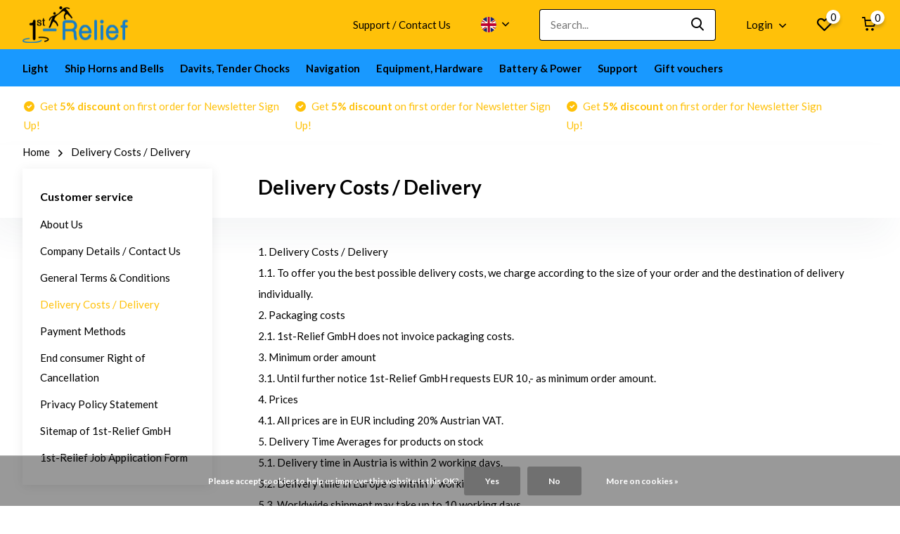

--- FILE ---
content_type: text/html;charset=utf-8
request_url: https://www.1st-relief.com/en/service/shipping-returns/
body_size: 14810
content:
<!doctype html>
<html lang="en" class=" enable-overflow">
	<head>
            <meta charset="utf-8"/>
<!-- [START] 'blocks/head.rain' -->
<!--

  (c) 2008-2026 Lightspeed Netherlands B.V.
  http://www.lightspeedhq.com
  Generated: 23-01-2026 @ 06:14:24

-->
<link rel="canonical" href="https://www.1st-relief.com/en/service/shipping-returns/"/>
<link rel="alternate" href="https://www.1st-relief.com/en/index.rss" type="application/rss+xml" title="New products"/>
<link href="https://cdn.webshopapp.com/assets/cookielaw.css?2025-02-20" rel="stylesheet" type="text/css"/>
<meta name="robots" content="noodp,noydir"/>
<meta name="google-site-verification" content="P4losQIaaAiiop0Z8fV3x43dJb8KstPUIsAkcLpF8BM"/>
<meta property="og:url" content="https://www.1st-relief.com/en/service/shipping-returns/?source=facebook"/>
<meta property="og:site_name" content="1st-Relief"/>
<meta property="og:title" content="Delivery Costs / Delivery of 1st-Relief GmbH"/>
<meta property="og:description" content="1st-Relief GmbH  Delivery Costs, Delivery, Packaging costs, Minimum order amount, Prices, Delivery Time Averages, Miscellaneous"/>
<script>
(function(w,d,s,l,i){w[l]=w[l]||[];w[l].push({'gtm.start':
new Date().getTime(),event:'gtm.js'});var f=d.getElementsByTagName(s)[0],
j=d.createElement(s),dl=l!='dataLayer'?'&l='+l:'';j.async=true;j.src=
'https://www.googletagmanager.com/gtm.js?id='+i+dl;f.parentNode.insertBefore(j,f);
})(window,document,'script','dataLayer','GTM-T5T35CM');
</script>
<!--[if lt IE 9]>
<script src="https://cdn.webshopapp.com/assets/html5shiv.js?2025-02-20"></script>
<![endif]-->
<!-- [END] 'blocks/head.rain' -->
		<meta http-equiv="x-ua-compatible" content="ie=edge">
		<title>Delivery Costs / Delivery of 1st-Relief GmbH - 1st-Relief</title>
		<meta name="description" content="1st-Relief GmbH  Delivery Costs, Delivery, Packaging costs, Minimum order amount, Prices, Delivery Time Averages, Miscellaneous">
		<meta name="keywords" content="1st-Relief GmbH  Delivery Costs, Delivery, Packaging costs, Minimum order amount, Prices, Delivery Time Averages, Miscellaneous">
		<meta name="theme-color" content="#ffffff">
		<meta name="MobileOptimized" content="320">
		<meta name="HandheldFriendly" content="true">
		<meta name="viewport" content="width=device-width, initial-scale=1, initial-scale=1, minimum-scale=1, maximum-scale=1, user-scalable=no">
		<meta name="author" content="https://www.dmws.nl/">
		
		<link rel="preconnect" href="https://fonts.googleapis.com">
		<link rel="dns-prefetch" href="https://fonts.googleapis.com">
				<link rel="preconnect" href="//cdn.webshopapp.com/">
		<link rel="dns-prefetch" href="//cdn.webshopapp.com/">
    
    		<link rel="preload" href="https://fonts.googleapis.com/css?family=Lato:300,400,500,600,700,800,900%7CLato:300,400,500,600,700,800,900&display=swap" as="style">
    <link rel="preload" href="https://cdn.webshopapp.com/shops/76448/themes/178244/assets/owl-carousel-min.css?20251107082237" as="style">
    <link rel="preload" href="https://cdn.webshopapp.com/shops/76448/themes/178244/assets/fancybox.css?20251107082237" as="style">
    <link rel="preload" href="https://cdn.webshopapp.com/shops/76448/themes/178244/assets/icomoon.css?20251107082237" as="style">
    <link rel="preload" href="https://cdn.webshopapp.com/shops/76448/themes/178244/assets/compete.css?20251107082237" as="style">
    <link rel="preload" href="https://cdn.webshopapp.com/shops/76448/themes/178244/assets/custom.css?20251107082237" as="style">
    
    <link rel="preload" href="https://cdn.webshopapp.com/shops/76448/themes/178244/assets/jquery-3-4-1-min.js?20251107082237" as="script">
    <link rel="preload" href="https://cdn.webshopapp.com/shops/76448/themes/178244/assets/jquery-ui.js?20251107082237" as="script">
    <link rel="preload" href="https://cdn.webshopapp.com/shops/76448/themes/178244/assets/js-cookie-min.js?20251107082237" as="script">
    <link rel="preload" href="https://cdn.webshopapp.com/shops/76448/themes/178244/assets/owl-carousel-min.js?20251107082237" as="script">
    <link rel="preload" href="https://cdn.webshopapp.com/shops/76448/themes/178244/assets/fancybox.js?20251107082237" as="script">
    <link rel="preload" href="https://cdn.webshopapp.com/shops/76448/themes/178244/assets/lazyload.js?20251107082237" as="script">
    <link rel="preload" href="https://cdn.webshopapp.com/assets/gui.js?2025-02-20" as="script">
    <link rel="preload" href="https://cdn.webshopapp.com/shops/76448/themes/178244/assets/script.js?20251107082237" as="script">
    <link rel="preload" href="https://cdn.webshopapp.com/shops/76448/themes/178244/assets/custom.js?20251107082237" as="script">
        
    <link href="https://fonts.googleapis.com/css?family=Lato:300,400,500,600,700,800,900%7CLato:300,400,500,600,700,800,900&display=swap" rel="stylesheet" type="text/css">
    <link rel="stylesheet" href="https://cdn.webshopapp.com/shops/76448/themes/178244/assets/owl-carousel-min.css?20251107082237" type="text/css">
    <link rel="stylesheet" href="https://cdn.webshopapp.com/shops/76448/themes/178244/assets/fancybox.css?20251107082237" type="text/css">
    <link rel="stylesheet" href="https://cdn.webshopapp.com/shops/76448/themes/178244/assets/icomoon.css?20251107082237" type="text/css">
    <link rel="stylesheet" href="https://cdn.webshopapp.com/shops/76448/themes/178244/assets/compete.css?20251107082237" type="text/css">
    <link rel="stylesheet" href="https://cdn.webshopapp.com/shops/76448/themes/178244/assets/custom.css?20251107082237" type="text/css">
    
    <script src="https://cdn.webshopapp.com/shops/76448/themes/178244/assets/jquery-3-4-1-min.js?20251107082237"></script>

		<link rel="icon" type="image/x-icon" href="https://cdn.webshopapp.com/shops/76448/themes/178244/v/2545790/assets/favicon.ico?20250821073808">
		<link rel="apple-touch-icon" href="https://cdn.webshopapp.com/shops/76448/themes/178244/v/2545790/assets/favicon.ico?20250821073808">
    
    <meta name="msapplication-config" content="https://cdn.webshopapp.com/shops/76448/themes/178244/assets/browserconfig.xml?20251107082237">
<meta property="og:title" content="Delivery Costs / Delivery of 1st-Relief GmbH">
<meta property="og:type" content="website"> 
<meta property="og:site_name" content="1st-Relief">
<meta property="og:url" content="https://www.1st-relief.com/">
<meta property="og:image" content="https://cdn.webshopapp.com/shops/76448/themes/178244/v/2751095/assets/big-block-bg.jpg?20251107082237">
<meta name="twitter:title" content="Delivery Costs / Delivery of 1st-Relief GmbH">
<meta name="twitter:description" content="1st-Relief GmbH  Delivery Costs, Delivery, Packaging costs, Minimum order amount, Prices, Delivery Time Averages, Miscellaneous">
<meta name="twitter:site" content="1st-Relief">
<meta name="twitter:card" content="https://cdn.webshopapp.com/shops/76448/themes/178244/v/487916/assets/logo.png?20211112112410">
<meta name="twitter:image" content="https://cdn.webshopapp.com/shops/76448/themes/178244/v/2751095/assets/big-block-bg.jpg?20251107082237">
<script type="application/ld+json">
  [
        {
      "@context": "http://schema.org/",
      "@type": "Organization",
      "url": "https://www.1st-relief.com/",
      "name": "1st-Relief",
      "legalName": "1st-Relief",
      "description": "1st-Relief GmbH  Delivery Costs, Delivery, Packaging costs, Minimum order amount, Prices, Delivery Time Averages, Miscellaneous",
      "logo": "https://cdn.webshopapp.com/shops/76448/themes/178244/v/487916/assets/logo.png?20211112112410",
      "image": "https://cdn.webshopapp.com/shops/76448/themes/178244/v/2751095/assets/big-block-bg.jpg?20251107082237",
      "contactPoint": {
        "@type": "ContactPoint",
        "contactType": "Customer service",
        "telephone": "+43 316 375 573 20"
      },
      "address": {
        "@type": "PostalAddress",
        "streetAddress": "Schulgasse 5",
        "addressLocality": "Austria",
        "postalCode": "8010 Graz",
        "addressCountry": "EN"
      }
      ,
      "aggregateRating": {
          "@type": "AggregateRating",
                    "worstRating": "1",
                              "url":""
      }
         
    },
    { 
      "@context": "http://schema.org", 
      "@type": "WebSite", 
      "url": "https://www.1st-relief.com/", 
      "name": "1st-Relief",
      "description": "1st-Relief GmbH  Delivery Costs, Delivery, Packaging costs, Minimum order amount, Prices, Delivery Time Averages, Miscellaneous",
      "author": [
        {
          "@type": "Organization",
          "url": "https://www.dmws.nl/",
          "name": "DMWS B.V.",
          "address": {
            "@type": "PostalAddress",
            "streetAddress": "Klokgebouw 195 (Strijp-S)",
            "addressLocality": "Eindhoven",
            "addressRegion": "NB",
            "postalCode": "5617 AB",
            "addressCountry": "NL"
          }
        }
      ]
    }
  ]
</script>    
	</head>
	<body>
    <ul class="hidden-data hidden"><li>76448</li><li>178244</li><li>ja</li><li>en</li><li>live</li><li>office//1st-relief/com</li><li>https://www.1st-relief.com/en/</li></ul><header id="top" class="hide-on-scroll"><div class="top-wrap fixed default"><section class="main pos-r"><div class="container pos-r"><div class="d-flex align-center justify-between"><div class="d-flex align-center"><div id="mobile-menu-btn" class="d-none show-1000"><div class="hamburger"><span></span><span></span><span></span><span></span></div></div><a href="https://www.1st-relief.com/en/account/login/" class="hidden show-575-flex"><i class="icon-login"></i></a><div id="logo" class="d-flex align-center"><a href="https://www.1st-relief.com/en/" accesskey="h"><img class="hide-1000 desktop-logo" src="https://cdn.webshopapp.com/shops/76448/themes/178244/v/487916/assets/logo.png?20211112112410" alt="1st-Relief" height="70" width="150" /><img class="d-none show-1000 mobile-logo" src="https://cdn.webshopapp.com/shops/76448/themes/178244/v/487916/assets/logo-mobile.png?20211112112410" alt="1st-Relief" height="70" width="150" /></a></div></div><div class="d-flex align-center justify-end top-nav"><a href="https://www.1st-relief.com/en/service/about/" class="hide-1000">Support / Contact Us</a><div class="lang with-drop list hide-768"><div class="current"><img class="lazy" src="https://cdn.webshopapp.com/shops/76448/themes/178244/assets/lazy-preload.jpg?20251107082237" data-src="https://cdn.webshopapp.com/shops/76448/themes/178244/assets/flag-en.svg?20251107082237" alt="English" width="22" height="22"><span><i class="icon-arrow-down"></i></span></div><div class="dropdown"><ul><li><a title="Nederlands" lang="nl" href="https://www.1st-relief.com/nl/service/shipping-returns"><img class="lazy" src="https://cdn.webshopapp.com/shops/76448/themes/178244/assets/lazy-preload.jpg?20251107082237" data-src="https://cdn.webshopapp.com/shops/76448/themes/178244/assets/flag-nl.svg?20251107082237" alt="Nederlands" width="18" height="18"><span>Nederlands</span></a></li><li><a title="Deutsch" lang="de" href="https://www.1st-relief.com/de/service/shipping-returns"><img class="lazy" src="https://cdn.webshopapp.com/shops/76448/themes/178244/assets/lazy-preload.jpg?20251107082237" data-src="https://cdn.webshopapp.com/shops/76448/themes/178244/assets/flag-de.svg?20251107082237" alt="Deutsch" width="18" height="18"><span>Deutsch</span></a></li><li><a title="English" lang="en" href="https://www.1st-relief.com/en/service/shipping-returns"><img class="lazy" src="https://cdn.webshopapp.com/shops/76448/themes/178244/assets/lazy-preload.jpg?20251107082237" data-src="https://cdn.webshopapp.com/shops/76448/themes/178244/assets/flag-en.svg?20251107082237" alt="English" width="18" height="18"><span>English</span></a></li><li><a title="Français" lang="fr" href="https://www.1st-relief.com/fr/service/shipping-returns"><img class="lazy" src="https://cdn.webshopapp.com/shops/76448/themes/178244/assets/lazy-preload.jpg?20251107082237" data-src="https://cdn.webshopapp.com/shops/76448/themes/178244/assets/flag-fr.svg?20251107082237" alt="Français" width="18" height="18"><span>Français</span></a></li><li><a title="Español" lang="es" href="https://www.1st-relief.com/es/service/shipping-returns"><img class="lazy" src="https://cdn.webshopapp.com/shops/76448/themes/178244/assets/lazy-preload.jpg?20251107082237" data-src="https://cdn.webshopapp.com/shops/76448/themes/178244/assets/flag-es.svg?20251107082237" alt="Español" width="18" height="18"><span>Español</span></a></li><li><a title="Italiano" lang="it" href="https://www.1st-relief.com/it/service/shipping-returns"><img class="lazy" src="https://cdn.webshopapp.com/shops/76448/themes/178244/assets/lazy-preload.jpg?20251107082237" data-src="https://cdn.webshopapp.com/shops/76448/themes/178244/assets/flag-it.svg?20251107082237" alt="Italiano" width="18" height="18"><span>Italiano</span></a></li></ul></div></div><div id="showSearch" class="hide-575"><input type="search" value="" placeholder="Search..."><button type="submit" title="Search" disabled="disabled"><i class="icon-search"></i></button></div><div class="login with-drop hide-575"><a href="https://www.1st-relief.com/en/account/login/"><span>Login <i class="icon-arrow-down"></i></span></a><div class="dropdown"><form method="post" id="formLogin" action="https://www.1st-relief.com/en/account/loginPost/?return=https://www.1st-relief.com/en/service/shipping-returns/"><h3>Login</h3><p>Make ordering even easier!</p><div><label for="formLoginEmail">Email address<span class="c-negatives">*</span></label><input type="email" id="formLoginEmail" name="email" placeholder="Email address" autocomplete='email' tabindex=1 required></div><div><label for="formLoginPassword">Password</label><a href="https://www.1st-relief.com/en/account/password/" class="forgot" tabindex=6>Forgot your password?</a><input type="password" id="formLoginPassword" name="password" placeholder="Password" autocomplete="current-password" tabindex=2 required></div><div><input type="hidden" name="key" value="b26ae5ffafed433a1dd46fc2005efe2d" /><input type="hidden" name="type" value="login" /><button type="submit" onclick="$('#formLogin').submit(); return false;" class="btn" tabindex=3>Login</button></div></form><div><p class="register">No account yet? <a href="https://www.1st-relief.com/en/account/register/" tabindex=5>Create an account</a></p></div></div></div><div class="favorites"><a href="https://www.1st-relief.com/en/account/wishlist/" class="count"><span class="items" data-wishlist-items="">0</span><i class="icon-wishlist"></i></a></div><div class="cart with-drop"><a href="https://www.1st-relief.com/en/cart/" class="count"><span>0</span><i class="icon-cart"></i></a><div class="dropdown"><h3>Cart</h3><i class="icon-close hidden show-575"></i><p>Your cart is empty</p></div></div></div></div></div><div class="search-autocomplete"><div id="searchExpanded"><div class="container pos-r d-flex align-center"><form action="https://www.1st-relief.com/en/search/" method="get" id="formSearch"  class="search-form d-flex align-center"  data-search-type="desktop"><span onclick="$(this).closest('form').submit();" title="Search" class="search-icon"><i class="icon-search"></i></span><input type="text" name="q" autocomplete="off"  value="" placeholder="Search" class="standard-input" data-input="desktop"/></form><div class="close hide-575">Close</div></div><div class="overlay hide-575"></div></div><div class="container pos-r"><div id="searchResults" class="results-wrap with-filter with-cats" data-search-type="desktop"><div class="close"><i class="icon-close"></i></div><h4>Categories</h4><div class="categories hidden"><ul class="d-flex"></ul></div><div class="d-flex justify-between"><div class="filter-scroll-wrap"><div class="filter-scroll"><div class="subtitle title-font">Filters</div><form data-search-type="desktop"><div class="filter-boxes"><div class="filter-wrap sort"><select name="sort" class="custom-select"></select></div></div><div class="filter-boxes custom-filters"></div></form></div></div><ul class="search-products products-livesearch"></ul></div><div class="more"><a href="#" class="btn accent">View all results <span>(0)</span></a></div></div></div></div></section><section id="menu" class="hide-1000 megamenu"><div class="container"><nav class="menu"><ul class="d-flex align-center"><li class="item has-children"><a class="itemLink" href="https://www.1st-relief.com/en/light/" title="Light">Light</a><ul class="subnav"><li class="subitem has-children"><a class="subitemLink " href="https://www.1st-relief.com/en/light/lighting/" title="Lighting">Lighting</a><ul class="subsubnav"><li class="subitem"><a class="subitemLink" href="https://www.1st-relief.com/en/light/lighting/underwater-lighting/" title="Underwater Lighting">Underwater Lighting</a></li><li class="subitem"><a class="subitemLink" href="https://www.1st-relief.com/en/light/lighting/interior-and-exterior-lights-for-yachts/" title="Interior and exterior lights for Yachts">Interior and exterior lights for Yachts</a></li><li class="subitem"><a class="subitemLink" href="https://www.1st-relief.com/en/light/lighting/controllers-for-lighting/" title="Controllers for lighting">Controllers for lighting</a></li><li class="subitem"><a class="subitemLink" href="https://www.1st-relief.com/en/light/lighting/pool-led-lights/" title="Pool LED Lights">Pool LED Lights</a></li></ul></li><li class="subitem has-children"><a class="subitemLink " href="https://www.1st-relief.com/en/light/searchlights/" title="Searchlights">Searchlights</a><ul class="subsubnav"><li class="subitem"><a class="subitemLink" href="https://www.1st-relief.com/en/light/searchlights/led-searchlights/" title="LED Searchlights">LED Searchlights</a></li><li class="subitem"><a class="subitemLink" href="https://www.1st-relief.com/en/light/searchlights/xenon-searchlights/" title="Xenon Searchlights">Xenon Searchlights</a></li><li class="subitem"><a class="subitemLink" href="https://www.1st-relief.com/en/light/searchlights/halogen-searchlights/" title="Halogen Searchlights">Halogen Searchlights</a></li><li class="subitem"><a class="subitemLink" href="https://www.1st-relief.com/en/light/searchlights/accessories-bulbs/" title="Accessories, Bulbs">Accessories, Bulbs</a></li></ul></li><li class="subitem has-children"><a class="subitemLink " href="https://www.1st-relief.com/en/light/navigation-lights/" title="Navigation Lights">Navigation Lights</a><ul class="subsubnav"><li class="subitem"><a class="subitemLink" href="https://www.1st-relief.com/en/light/navigation-lights/led-navigation-lights/" title="LED Navigation Lights">LED Navigation Lights</a></li><li class="subitem"><a class="subitemLink" href="https://www.1st-relief.com/en/light/navigation-lights/incandescent-navigation-lights/" title="Incandescent Navigation Lights">Incandescent Navigation Lights</a></li><li class="subitem"><a class="subitemLink" href="https://www.1st-relief.com/en/light/navigation-lights/navigation-light-control/" title="Navigation Light Control">Navigation Light Control</a></li><li class="subitem"><a class="subitemLink" href="https://www.1st-relief.com/en/light/navigation-lights/accessories-for-navigation-lights/" title="Accessories for Navigation Lights">Accessories for Navigation Lights</a></li></ul></li></ul></li><li class="item has-children"><a class="itemLink" href="https://www.1st-relief.com/en/ship-horns-and-bells/" title="Ship Horns and Bells">Ship Horns and Bells</a><ul class="subnav"><li class="subitem"><a class="subitemLink " href="https://www.1st-relief.com/en/ship-horns-and-bells/ship-horns/" title="Ship Horns">Ship Horns</a></li><li class="subitem"><a class="subitemLink " href="https://www.1st-relief.com/en/ship-horns-and-bells/ship-bell-fog-bell/" title="Ship Bell, Fog Bell">Ship Bell, Fog Bell</a></li></ul></li><li class="item has-children"><a class="itemLink" href="https://www.1st-relief.com/en/davits-tender-chocks/" title="Davits, Tender Chocks">Davits, Tender Chocks</a><ul class="subnav"><li class="subitem"><a class="subitemLink " href="https://www.1st-relief.com/en/davits-tender-chocks/cooler-chocks/" title="Cooler Chocks">Cooler Chocks</a></li><li class="subitem"><a class="subitemLink " href="https://www.1st-relief.com/en/davits-tender-chocks/chocks-for-tenders/" title="Chocks for Tenders">Chocks for Tenders</a></li><li class="subitem"><a class="subitemLink " href="https://www.1st-relief.com/en/davits-tender-chocks/davits-for-tenders/" title="Davits for Tenders">Davits for Tenders</a></li><li class="subitem"><a class="subitemLink " href="https://www.1st-relief.com/en/davits-tender-chocks/chocks-davits-accessories/" title="Chocks, Davits Accessories">Chocks, Davits Accessories</a></li></ul></li><li class="item has-children"><a class="itemLink" href="https://www.1st-relief.com/en/navigation/" title="Navigation">Navigation</a><ul class="subnav"><li class="subitem"><a class="subitemLink " href="https://www.1st-relief.com/en/navigation/yacht-control-systems/" title="Yacht Control Systems">Yacht Control Systems</a></li><li class="subitem"><a class="subitemLink " href="https://www.1st-relief.com/en/navigation/manual-navigation-tools/" title="Manual Navigation Tools">Manual Navigation Tools</a></li></ul></li><li class="item has-children"><a class="itemLink" href="https://www.1st-relief.com/en/equipment-hardware/" title="Equipment, Hardware">Equipment, Hardware</a><ul class="subnav"><li class="subitem has-children"><a class="subitemLink " href="https://www.1st-relief.com/en/equipment-hardware/deck-equipment-hardware/" title="Deck equipment, Hardware">Deck equipment, Hardware</a><ul class="subsubnav"><li class="subitem"><a class="subitemLink" href="https://www.1st-relief.com/en/equipment-hardware/deck-equipment-hardware/water-fittings-deck-plates-cleats/" title="Water Fittings, Deck Plates, Cleats">Water Fittings, Deck Plates, Cleats</a></li><li class="subitem"><a class="subitemLink" href="https://www.1st-relief.com/en/equipment-hardware/deck-equipment-hardware/windshield-keeper/" title="Windshield Keeper">Windshield Keeper</a></li></ul></li><li class="subitem"><a class="subitemLink " href="https://www.1st-relief.com/en/equipment-hardware/cabinet-hardware/" title="Cabinet Hardware">Cabinet Hardware</a></li><li class="subitem"><a class="subitemLink " href="https://www.1st-relief.com/en/equipment-hardware/underwater-hardware/" title="Underwater Hardware">Underwater Hardware</a></li><li class="subitem"><a class="subitemLink " href="https://www.1st-relief.com/en/equipment-hardware/ventilators/" title="Ventilators">Ventilators</a></li><li class="subitem has-children"><a class="subitemLink " href="https://www.1st-relief.com/en/equipment-hardware/emissions-related-products/" title="emissions-related products">emissions-related products</a><ul class="subsubnav"><li class="subitem"><a class="subitemLink" href="https://www.1st-relief.com/en/equipment-hardware/emissions-related-products/accessories-for-emissions-related-products/" title="accessories for emissions-related products">accessories for emissions-related products</a></li></ul></li><li class="subitem"><a class="subitemLink " href="https://www.1st-relief.com/en/equipment-hardware/life-saving-equipment/" title="Life Saving Equipment">Life Saving Equipment</a></li></ul></li><li class="item has-children"><a class="itemLink" href="https://www.1st-relief.com/en/battery-power/" title="Battery &amp; Power">Battery &amp; Power</a><ul class="subnav"><li class="subitem has-children"><a class="subitemLink " href="https://www.1st-relief.com/en/battery-power/battery-switches/" title="Battery Switches">Battery Switches</a><ul class="subsubnav"><li class="subitem"><a class="subitemLink" href="https://www.1st-relief.com/en/battery-power/battery-switches/battery-switches-technical-information/" title="Battery Switches Technical information">Battery Switches Technical information</a></li></ul></li><li class="subitem"><a class="subitemLink " href="https://www.1st-relief.com/en/battery-power/powersupply-battery-guard/" title="Powersupply, Battery Guard">Powersupply, Battery Guard</a></li></ul></li><li class="item has-children"><a class="itemLink" href="https://www.1st-relief.com/en/support/" title="Support">Support</a><ul class="subnav"><li class="subitem has-children"><a class="subitemLink " href="https://www.1st-relief.com/en/support/videos/" title="Videos">Videos</a><ul class="subsubnav"><li class="subitem"><a class="subitemLink" href="https://www.1st-relief.com/en/support/videos/dmx-512-lights-on-board-of-yachts/" title="DMX 512 Lights on board of Yachts">DMX 512 Lights on board of Yachts</a></li><li class="subitem"><a class="subitemLink" href="https://www.1st-relief.com/en/support/videos/yacht-control-system-videos/" title="Yacht Control System Videos">Yacht Control System Videos</a></li><li class="subitem"><a class="subitemLink" href="https://www.1st-relief.com/en/support/videos/navigation-equipment-videos/" title="Navigation Equipment Videos">Navigation Equipment Videos</a></li><li class="subitem"><a class="subitemLink" href="https://www.1st-relief.com/en/support/videos/hardware-for-boats-yachts-and-ships-videos/" title="Hardware for Boats, Yachts and Ships - Videos">Hardware for Boats, Yachts and Ships - Videos</a></li><li class="subitem"><a class="subitemLink" href="https://www.1st-relief.com/en/support/videos/searchlight-videos/" title="Searchlight Videos">Searchlight Videos</a></li><li class="subitem"><a class="subitemLink" href="https://www.1st-relief.com/en/support/videos/underwater-light-videos/" title="Underwater Light Videos">Underwater Light Videos</a></li><li class="subitem"><a class="subitemLink" href="https://www.1st-relief.com/en/support/videos/battery-switch-videos/" title="Battery Switch - Videos">Battery Switch - Videos</a></li></ul></li><li class="subitem"><a class="subitemLink " href="https://www.1st-relief.com/en/support/technical-support/" title="Technical Support">Technical Support</a></li><li class="subitem has-children"><a class="subitemLink " href="https://www.1st-relief.com/en/support/technology/" title="Technology">Technology</a><ul class="subsubnav"><li class="subitem"><a class="subitemLink" href="https://www.1st-relief.com/en/support/technology/ais-vdl-calc/" title="AIS VDL Calc">AIS VDL Calc</a></li></ul></li><li class="subitem"><a class="subitemLink " href="https://www.1st-relief.com/en/support/ships-captain-support/" title="Ship&#039;s captain - Support">Ship&#039;s captain - Support</a></li></ul></li><li class="item"><a href="https://www.1st-relief.com/en/buy-gift-card/" title="Gift vouchers" class="itemLink">Gift vouchers</a></li></ul></nav></div></section><div id="mobileMenu" class="hide"><div class="wrap"><ul><li class="all hidden"><a href="#"><i class="icon-nav-left"></i>All categories</a></li><li class="cat has-children"><a class="itemLink" href="https://www.1st-relief.com/en/light/" title="Light">Light<i class="icon-arrow-right"></i></a><ul class="subnav hidden"><li class="subitem has-children"><a class="subitemLink" href="https://www.1st-relief.com/en/light/lighting/" title="Lighting">Lighting<i class="icon-arrow-right"></i></a><ul class="subsubnav hidden"><li class="subitem"><a class="subitemLink" href="https://www.1st-relief.com/en/light/lighting/underwater-lighting/" title="Underwater Lighting">Underwater Lighting</a></li><li class="subitem"><a class="subitemLink" href="https://www.1st-relief.com/en/light/lighting/interior-and-exterior-lights-for-yachts/" title="Interior and exterior lights for Yachts">Interior and exterior lights for Yachts</a></li><li class="subitem"><a class="subitemLink" href="https://www.1st-relief.com/en/light/lighting/controllers-for-lighting/" title="Controllers for lighting">Controllers for lighting</a></li><li class="subitem"><a class="subitemLink" href="https://www.1st-relief.com/en/light/lighting/pool-led-lights/" title="Pool LED Lights">Pool LED Lights</a></li></ul></li><li class="subitem has-children"><a class="subitemLink" href="https://www.1st-relief.com/en/light/searchlights/" title="Searchlights">Searchlights<i class="icon-arrow-right"></i></a><ul class="subsubnav hidden"><li class="subitem"><a class="subitemLink" href="https://www.1st-relief.com/en/light/searchlights/led-searchlights/" title="LED Searchlights">LED Searchlights</a></li><li class="subitem"><a class="subitemLink" href="https://www.1st-relief.com/en/light/searchlights/xenon-searchlights/" title="Xenon Searchlights">Xenon Searchlights</a></li><li class="subitem"><a class="subitemLink" href="https://www.1st-relief.com/en/light/searchlights/halogen-searchlights/" title="Halogen Searchlights">Halogen Searchlights</a></li><li class="subitem"><a class="subitemLink" href="https://www.1st-relief.com/en/light/searchlights/accessories-bulbs/" title="Accessories, Bulbs">Accessories, Bulbs</a></li></ul></li><li class="subitem has-children"><a class="subitemLink" href="https://www.1st-relief.com/en/light/navigation-lights/" title="Navigation Lights">Navigation Lights<i class="icon-arrow-right"></i></a><ul class="subsubnav hidden"><li class="subitem"><a class="subitemLink" href="https://www.1st-relief.com/en/light/navigation-lights/led-navigation-lights/" title="LED Navigation Lights">LED Navigation Lights</a></li><li class="subitem"><a class="subitemLink" href="https://www.1st-relief.com/en/light/navigation-lights/incandescent-navigation-lights/" title="Incandescent Navigation Lights">Incandescent Navigation Lights</a></li><li class="subitem"><a class="subitemLink" href="https://www.1st-relief.com/en/light/navigation-lights/navigation-light-control/" title="Navigation Light Control">Navigation Light Control</a></li><li class="subitem"><a class="subitemLink" href="https://www.1st-relief.com/en/light/navigation-lights/accessories-for-navigation-lights/" title="Accessories for Navigation Lights">Accessories for Navigation Lights</a></li></ul></li></ul></li><li class="cat has-children"><a class="itemLink" href="https://www.1st-relief.com/en/ship-horns-and-bells/" title="Ship Horns and Bells">Ship Horns and Bells<i class="icon-arrow-right"></i></a><ul class="subnav hidden"><li class="subitem"><a class="subitemLink" href="https://www.1st-relief.com/en/ship-horns-and-bells/ship-horns/" title="Ship Horns">Ship Horns</a></li><li class="subitem"><a class="subitemLink" href="https://www.1st-relief.com/en/ship-horns-and-bells/ship-bell-fog-bell/" title="Ship Bell, Fog Bell">Ship Bell, Fog Bell</a></li></ul></li><li class="cat has-children"><a class="itemLink" href="https://www.1st-relief.com/en/davits-tender-chocks/" title="Davits, Tender Chocks">Davits, Tender Chocks<i class="icon-arrow-right"></i></a><ul class="subnav hidden"><li class="subitem"><a class="subitemLink" href="https://www.1st-relief.com/en/davits-tender-chocks/cooler-chocks/" title="Cooler Chocks">Cooler Chocks</a></li><li class="subitem"><a class="subitemLink" href="https://www.1st-relief.com/en/davits-tender-chocks/chocks-for-tenders/" title="Chocks for Tenders">Chocks for Tenders</a></li><li class="subitem"><a class="subitemLink" href="https://www.1st-relief.com/en/davits-tender-chocks/davits-for-tenders/" title="Davits for Tenders">Davits for Tenders</a></li><li class="subitem"><a class="subitemLink" href="https://www.1st-relief.com/en/davits-tender-chocks/chocks-davits-accessories/" title="Chocks, Davits Accessories">Chocks, Davits Accessories</a></li></ul></li><li class="cat has-children"><a class="itemLink" href="https://www.1st-relief.com/en/navigation/" title="Navigation">Navigation<i class="icon-arrow-right"></i></a><ul class="subnav hidden"><li class="subitem"><a class="subitemLink" href="https://www.1st-relief.com/en/navigation/yacht-control-systems/" title="Yacht Control Systems">Yacht Control Systems</a></li><li class="subitem"><a class="subitemLink" href="https://www.1st-relief.com/en/navigation/manual-navigation-tools/" title="Manual Navigation Tools">Manual Navigation Tools</a></li></ul></li><li class="cat has-children"><a class="itemLink" href="https://www.1st-relief.com/en/equipment-hardware/" title="Equipment, Hardware">Equipment, Hardware<i class="icon-arrow-right"></i></a><ul class="subnav hidden"><li class="subitem has-children"><a class="subitemLink" href="https://www.1st-relief.com/en/equipment-hardware/deck-equipment-hardware/" title="Deck equipment, Hardware">Deck equipment, Hardware<i class="icon-arrow-right"></i></a><ul class="subsubnav hidden"><li class="subitem"><a class="subitemLink" href="https://www.1st-relief.com/en/equipment-hardware/deck-equipment-hardware/water-fittings-deck-plates-cleats/" title="Water Fittings, Deck Plates, Cleats">Water Fittings, Deck Plates, Cleats</a></li><li class="subitem"><a class="subitemLink" href="https://www.1st-relief.com/en/equipment-hardware/deck-equipment-hardware/windshield-keeper/" title="Windshield Keeper">Windshield Keeper</a></li></ul></li><li class="subitem"><a class="subitemLink" href="https://www.1st-relief.com/en/equipment-hardware/cabinet-hardware/" title="Cabinet Hardware">Cabinet Hardware</a></li><li class="subitem"><a class="subitemLink" href="https://www.1st-relief.com/en/equipment-hardware/underwater-hardware/" title="Underwater Hardware">Underwater Hardware</a></li><li class="subitem"><a class="subitemLink" href="https://www.1st-relief.com/en/equipment-hardware/ventilators/" title="Ventilators">Ventilators</a></li><li class="subitem has-children"><a class="subitemLink" href="https://www.1st-relief.com/en/equipment-hardware/emissions-related-products/" title="emissions-related products">emissions-related products<i class="icon-arrow-right"></i></a><ul class="subsubnav hidden"><li class="subitem"><a class="subitemLink" href="https://www.1st-relief.com/en/equipment-hardware/emissions-related-products/accessories-for-emissions-related-products/" title="accessories for emissions-related products">accessories for emissions-related products</a></li></ul></li><li class="subitem"><a class="subitemLink" href="https://www.1st-relief.com/en/equipment-hardware/life-saving-equipment/" title="Life Saving Equipment">Life Saving Equipment</a></li></ul></li><li class="cat has-children"><a class="itemLink" href="https://www.1st-relief.com/en/battery-power/" title="Battery &amp; Power">Battery &amp; Power<i class="icon-arrow-right"></i></a><ul class="subnav hidden"><li class="subitem has-children"><a class="subitemLink" href="https://www.1st-relief.com/en/battery-power/battery-switches/" title="Battery Switches">Battery Switches<i class="icon-arrow-right"></i></a><ul class="subsubnav hidden"><li class="subitem"><a class="subitemLink" href="https://www.1st-relief.com/en/battery-power/battery-switches/battery-switches-technical-information/" title="Battery Switches Technical information">Battery Switches Technical information</a></li></ul></li><li class="subitem"><a class="subitemLink" href="https://www.1st-relief.com/en/battery-power/powersupply-battery-guard/" title="Powersupply, Battery Guard">Powersupply, Battery Guard</a></li></ul></li><li class="cat has-children"><a class="itemLink" href="https://www.1st-relief.com/en/support/" title="Support">Support<i class="icon-arrow-right"></i></a><ul class="subnav hidden"><li class="subitem has-children"><a class="subitemLink" href="https://www.1st-relief.com/en/support/videos/" title="Videos">Videos<i class="icon-arrow-right"></i></a><ul class="subsubnav hidden"><li class="subitem"><a class="subitemLink" href="https://www.1st-relief.com/en/support/videos/dmx-512-lights-on-board-of-yachts/" title="DMX 512 Lights on board of Yachts">DMX 512 Lights on board of Yachts</a></li><li class="subitem"><a class="subitemLink" href="https://www.1st-relief.com/en/support/videos/yacht-control-system-videos/" title="Yacht Control System Videos">Yacht Control System Videos</a></li><li class="subitem"><a class="subitemLink" href="https://www.1st-relief.com/en/support/videos/navigation-equipment-videos/" title="Navigation Equipment Videos">Navigation Equipment Videos</a></li><li class="subitem"><a class="subitemLink" href="https://www.1st-relief.com/en/support/videos/hardware-for-boats-yachts-and-ships-videos/" title="Hardware for Boats, Yachts and Ships - Videos">Hardware for Boats, Yachts and Ships - Videos</a></li><li class="subitem"><a class="subitemLink" href="https://www.1st-relief.com/en/support/videos/searchlight-videos/" title="Searchlight Videos">Searchlight Videos</a></li><li class="subitem"><a class="subitemLink" href="https://www.1st-relief.com/en/support/videos/underwater-light-videos/" title="Underwater Light Videos">Underwater Light Videos</a></li><li class="subitem"><a class="subitemLink" href="https://www.1st-relief.com/en/support/videos/battery-switch-videos/" title="Battery Switch - Videos">Battery Switch - Videos</a></li></ul></li><li class="subitem"><a class="subitemLink" href="https://www.1st-relief.com/en/support/technical-support/" title="Technical Support">Technical Support</a></li><li class="subitem has-children"><a class="subitemLink" href="https://www.1st-relief.com/en/support/technology/" title="Technology">Technology<i class="icon-arrow-right"></i></a><ul class="subsubnav hidden"><li class="subitem"><a class="subitemLink" href="https://www.1st-relief.com/en/support/technology/ais-vdl-calc/" title="AIS VDL Calc">AIS VDL Calc</a></li></ul></li><li class="subitem"><a class="subitemLink" href="https://www.1st-relief.com/en/support/ships-captain-support/" title="Ship&#039;s captain - Support">Ship&#039;s captain - Support</a></li></ul></li><li class="other all"><a href="https://www.1st-relief.com/en/catalog/">All categories</a></li><li class="other has-subs lang"><a href="#" class="itemLink">Language <img class="lazy" src="https://cdn.webshopapp.com/shops/76448/themes/178244/assets/lazy-preload.jpg?20251107082237" data-src="https://cdn.webshopapp.com/shops/76448/themes/178244/assets/flag-en.svg?20251107082237" alt="English" width="22" height="22"><i class="icon-arrow-right"></i></a><ul class="subnav hidden"><li class="subitem"><a title="Nederlands" lang="nl" href="https://www.1st-relief.com/nl/service/shipping-returns"><span>Nederlands</span><img class="lazy" src="https://cdn.webshopapp.com/shops/76448/themes/178244/assets/lazy-preload.jpg?20251107082237" data-src="https://cdn.webshopapp.com/shops/76448/themes/178244/assets/flag-nl.svg?20251107082237" alt="Nederlands" width="18" height="18"></a></li><li class="subitem"><a title="Deutsch" lang="de" href="https://www.1st-relief.com/de/service/shipping-returns"><span>Deutsch</span><img class="lazy" src="https://cdn.webshopapp.com/shops/76448/themes/178244/assets/lazy-preload.jpg?20251107082237" data-src="https://cdn.webshopapp.com/shops/76448/themes/178244/assets/flag-de.svg?20251107082237" alt="Deutsch" width="18" height="18"></a></li><li class="subitem"><a title="English" lang="en" href="https://www.1st-relief.com/en/service/shipping-returns"><span>English</span><img class="lazy" src="https://cdn.webshopapp.com/shops/76448/themes/178244/assets/lazy-preload.jpg?20251107082237" data-src="https://cdn.webshopapp.com/shops/76448/themes/178244/assets/flag-en.svg?20251107082237" alt="English" width="18" height="18"></a></li><li class="subitem"><a title="Français" lang="fr" href="https://www.1st-relief.com/fr/service/shipping-returns"><span>Français</span><img class="lazy" src="https://cdn.webshopapp.com/shops/76448/themes/178244/assets/lazy-preload.jpg?20251107082237" data-src="https://cdn.webshopapp.com/shops/76448/themes/178244/assets/flag-fr.svg?20251107082237" alt="Français" width="18" height="18"></a></li><li class="subitem"><a title="Español" lang="es" href="https://www.1st-relief.com/es/service/shipping-returns"><span>Español</span><img class="lazy" src="https://cdn.webshopapp.com/shops/76448/themes/178244/assets/lazy-preload.jpg?20251107082237" data-src="https://cdn.webshopapp.com/shops/76448/themes/178244/assets/flag-es.svg?20251107082237" alt="Español" width="18" height="18"></a></li><li class="subitem"><a title="Italiano" lang="it" href="https://www.1st-relief.com/it/service/shipping-returns"><span>Italiano</span><img class="lazy" src="https://cdn.webshopapp.com/shops/76448/themes/178244/assets/lazy-preload.jpg?20251107082237" data-src="https://cdn.webshopapp.com/shops/76448/themes/178244/assets/flag-it.svg?20251107082237" alt="Italiano" width="18" height="18"></a></li></ul></li><li class="other"><a href="https://www.1st-relief.com/en/service/about/">Support / Contact Us</a></li><li class="other"><a href="https://www.1st-relief.com/en/account/login/">Login</a></li></ul></div></div></div><div class="below-main"></div><div class="usps"><div class="container"><div class="d-flex align-center justify-between"><ul class="d-flex align-center usps-slider owl-carousel"><li><i class="icon-check-white"></i><a href="http://eepurl.com/gl7lpH"><span class="hide-1200">                  Get <b>5% discount</b> on first order for Newsletter Sign Up!
                </span><span class="d-none show-1200-inline">Get <b>5% discount</b> on first order for Newsletter Sign Up!</span></a></li></ul><ul></ul></div></div></div></header><div class="messages-wrapper"><div class="container pos-r"></div></div><nav class="breadcrumbs"><div class="container"><ol class="d-flex hide-575"><li><a href="https://www.1st-relief.com/en/">Home</a></li><li>Delivery Costs / Delivery</li></ol><ol class="hidden show-575-flex"><li><i class="icon-arrow-right"></i><a href="https://www.1st-relief.com/en/">Home</a></li></ol></div></nav><div class="container"><article class="text d-flex align-start shadow sticky"><div id="sidebar-anchor"></div><div class="sidebar sticky"><div class="box"><h3>Customer service</h3><ul><li><a href="https://www.1st-relief.com/en/service/" >About Us</a></li><li><a href="https://www.1st-relief.com/en/service/about/" >Company Details / Contact Us</a></li><li><a href="https://www.1st-relief.com/en/service/general-terms-conditions/" >General Terms &amp; Conditions</a></li><li class="current"><a href="https://www.1st-relief.com/en/service/shipping-returns/" >Delivery Costs / Delivery</a></li><li><a href="https://www.1st-relief.com/en/service/payment-methods/" >Payment Methods</a></li><li><a href="https://www.1st-relief.com/en/service/disclaimer/" >End consumer Right of Cancellation</a></li><li><a href="https://www.1st-relief.com/en/service/privacy-policy/" >Privacy Policy Statement</a></li><li><a href="https://www.1st-relief.com/en/sitemap/" >Sitemap of 1st-Relief GmbH</a></li><li><a href="https://www.1st-relief.com/en/service/job-application-form/" >1st-Relief Job Application Form</a></li></ul></div></div><div class="content"><h1 class="f-24">Delivery Costs / Delivery</h1><p>1. Delivery Costs / Delivery<br />1.1. To offer you the best possible delivery costs, we charge according to the size of your order and the destination of delivery individually.<br />2. Packaging costs<br />2.1. 1st-Relief GmbH does not invoice packaging costs.<br />3. Minimum order amount<br />3.1. Until further notice 1st-Relief GmbH requests EUR 10,- as minimum order amount.<br />4. Prices<br />4.1. All prices are in EUR including 20% Austrian VAT.<br />5. Delivery Time Averages for products on stock<br />5.1. Delivery time in Austria is within 2 working days.<br />5.2. Delivery time in Europe is within 7 working days.<br />5.3. Worldwide shipment may take up to 10 working days.<br />6. Miscellaneous<br />6.1. Please learn possible exceptions from the particular product page.<br />6.2. Deliveries outside of the EU may require import duties or other costs to be covered by customer.<br />1st-Relief GmbH, April 2021</p></div></article></div><footer id="footer"><div class="footer-top"><div class="container"><div class="d-flex justify-between"><div class="chat"><figure><img class="lazy" src="https://cdn.webshopapp.com/shops/76448/themes/178244/assets/lazy-preload.jpg?20251107082237" data-src="https://cdn.webshopapp.com/shops/76448/themes/178244/v/487957/assets/footer-image-service.png?20211112112410" alt="Premium products for High Seas-, Inland Waterways- and Yachting-Market" width="135" height="185"></figure><h3>Stay up to date</h3><p>1st-Relief - Yachting Community</p><p class="text">don’t miss our latest promotions</p><div class="bot d-flex align-center"><a href="http://eepurl.com/gl7lpH" class="btn">Sign up for our newsletter</a><div class="hidden show-575 links"><a href="tel:+4331637557320">+43 316 375 573 20</a><a href="/cdn-cgi/l/email-protection#aac5ccccc3c9cfea9bd9de87d8cfc6c3cfcc84c9c5c7"><span class="__cf_email__" data-cfemail="513e3737383234116022257c23343d3834377f323e3c">[email&#160;protected]</span></a></div></div></div><div class="right d-flex justify-between"><div class="contact hide-575"><h3>Give us a call or mail us!</h3><p>Within 24h an answer to your question</p><p>1st-Relief GmbH - Customer Support<br/><a title="Message us on WhatsApp" href="https://wa.me/4368864271379?text=1st-Relief%20Contact"><img src="https://cdn.webshopapp.com/shops/76448/files/384172318/whatsapp-logo-8-320-x-56.jpg"</a><br/></p><div class="links"><a href="tel:+4331637557320">+43 316 375 573 20</a><a href="/cdn-cgi/l/email-protection#533c35353a3036136220277e21363f3a36357d303c3e"><span class="__cf_email__" data-cfemail="b0dfd6d6d9d3d5f081c3c49dc2d5dcd9d5d69ed3dfdd">[email&#160;protected]</span></a></div></div></div></div></div></div><nav class="footer-navigation"><div class="container"><div class="d-flex align-start justify-between"><div><h3>Customer service<i class="icon-arrow-down hidden show-575"></i></h3><ul><li><a href="https://www.1st-relief.com/en/service/" title="About Us">About Us</a></li><li><a href="https://www.1st-relief.com/en/service/about/" title="Company Details / Contact Us">Company Details / Contact Us</a></li><li><a href="https://www.1st-relief.com/en/service/general-terms-conditions/" title="General Terms &amp; Conditions">General Terms &amp; Conditions</a></li><li><a href="https://www.1st-relief.com/en/service/shipping-returns/" title="Delivery Costs / Delivery">Delivery Costs / Delivery</a></li><li><a href="https://www.1st-relief.com/en/service/payment-methods/" title="Payment Methods">Payment Methods</a></li><li><a href="https://www.1st-relief.com/en/service/disclaimer/" title="End consumer Right of Cancellation">End consumer Right of Cancellation</a></li><li><a href="https://www.1st-relief.com/en/service/privacy-policy/" title="Privacy Policy Statement">Privacy Policy Statement</a></li><li><a href="https://www.1st-relief.com/en/sitemap/" title="Sitemap of 1st-Relief GmbH">Sitemap of 1st-Relief GmbH</a></li><li><a href="https://www.1st-relief.com/en/service/job-application-form/" title="1st-Relief Job Application Form">1st-Relief Job Application Form</a></li></ul></div><div><h3>My account<i class="icon-arrow-down hidden show-575"></i></h3><ul><li><a href="https://www.1st-relief.com/en/account/" title="Register">Register</a></li><li><a href="https://www.1st-relief.com/en/account/orders/" title="My orders">My orders</a></li><li><a href="https://www.1st-relief.com/en/account/tickets/" title="My tickets">My tickets</a></li><li><a href="https://www.1st-relief.com/en/account/wishlist/" title="My wishlist">My wishlist</a></li><li><a href="https://www.1st-relief.com/en/compare/">Compare products</a></li></ul></div><div><h3>Categories<i class="icon-arrow-down hidden show-575"></i></h3><ul><li ><a href="https://www.1st-relief.com/en/light/">Light</a><span class="more-cats"><span class="plus-min"></span></span></li><li ><a href="https://www.1st-relief.com/en/ship-horns-and-bells/">Ship Horns and Bells</a><span class="more-cats"><span class="plus-min"></span></span></li><li ><a href="https://www.1st-relief.com/en/davits-tender-chocks/">Davits, Tender Chocks</a><span class="more-cats"><span class="plus-min"></span></span></li><li ><a href="https://www.1st-relief.com/en/navigation/">Navigation</a><span class="more-cats"><span class="plus-min"></span></span></li><li ><a href="https://www.1st-relief.com/en/equipment-hardware/">Equipment, Hardware</a><span class="more-cats"><span class="plus-min"></span></span></li><li ><a href="https://www.1st-relief.com/en/battery-power/">Battery &amp; Power</a><span class="more-cats"><span class="plus-min"></span></span></li><li ><a href="https://www.1st-relief.com/en/support/">Support</a><span class="more-cats"><span class="plus-min"></span></span></li></ul></div><div><h3>Contact<i class="icon-arrow-down hidden show-575"></i></h3><ul class="list-contact"><li class="companyName strong">1st-Relief GmbH</li><li class="address">Schulgasse 5</li><li>8010 Graz</li><li>Austria</li><li><b>Tel:</b><a href="tel:+4331637557320">+43 316 375 573 20</a></li><li><b>Email:</b><a href="/cdn-cgi/l/email-protection#6e010808070d0b2e5f1d1a431c0b02070b08400d0103" class="email"><span class="__cf_email__" data-cfemail="2c434a4a454f496c1d5f58015e494045494a024f4341">[email&#160;protected]</span></a></li></ul></div></div></div></nav><div class="copyright"><div class="container"><div class="d-flex align-start justify-between"><div class="social d-flex"><a href="https://www.facebook.com/1stRelief" target="_blank" rel="noopener"><i class="icon-social-fb"></i></a><a href="https://twitter.com/1st_Relief" target="_blank" rel="noopener"><i class="icon-social-tw"></i></a><a href="https://www.instagram.com/1st_Relief" target="_blank" rel="noopener"><i class="icon-social-ig"></i></a><a href="https://www.youtube.com/c/1st-Relief?sub_confirmation=1" target="_blank" rel="noopener"><i class="icon-social-yt"></i></a><a href="https://www.linkedin.com/company/1st-relief" target="_blank" rel="noopener"><img src="https://cdn.webshopapp.com/shops/76448/themes/178244/assets/icon-linkedin.svg?20251107082237" alt="LinkedIn" height="12" width="12" /></a></div><div class="copy"><span class="dmws-copyright">© Copyright 2026 - Theme By <a href="https://dmws.nl/themes/" target="_blank" rel="noopener">DMWS</a></span><br/>
          Premium products for High Seas-, Inland Waterways- and Yachting-Market <b class="c-accent"></b> - 471 Ratings          <div class="payments d-flex justify-around dmws-payments"><img class="lazy" src="https://cdn.webshopapp.com/shops/76448/themes/178244/assets/lazy-preload.jpg?20251107082237" data-src="https://cdn.webshopapp.com/shops/76448/themes/178244/assets/z-invoice.svg?20251107082237" alt="invoice" width="30" height="21"><img class="lazy" src="https://cdn.webshopapp.com/shops/76448/themes/178244/assets/lazy-preload.jpg?20251107082237" data-src="https://cdn.webshopapp.com/shops/76448/themes/178244/assets/z-cash.svg?20251107082237" alt="cash" width="30" height="21"><img class="lazy" src="https://cdn.webshopapp.com/shops/76448/themes/178244/assets/lazy-preload.jpg?20251107082237" data-src="https://cdn.webshopapp.com/shops/76448/themes/178244/assets/z-banktransfer.svg?20251107082237" alt="banktransfer" width="30" height="21"><img class="lazy" src="https://cdn.webshopapp.com/shops/76448/themes/178244/assets/lazy-preload.jpg?20251107082237" data-src="https://cdn.webshopapp.com/shops/76448/themes/178244/assets/z-paypalcp.svg?20251107082237" alt="paypalcp" width="30" height="21"><img class="lazy" src="https://cdn.webshopapp.com/shops/76448/themes/178244/assets/lazy-preload.jpg?20251107082237" data-src="https://cdn.webshopapp.com/shops/76448/themes/178244/assets/z-mastercard.svg?20251107082237" alt="mastercard" width="30" height="21"><img class="lazy" src="https://cdn.webshopapp.com/shops/76448/themes/178244/assets/lazy-preload.jpg?20251107082237" data-src="https://cdn.webshopapp.com/shops/76448/themes/178244/assets/z-visa.svg?20251107082237" alt="visa" width="30" height="21"><img class="lazy" src="https://cdn.webshopapp.com/shops/76448/themes/178244/assets/lazy-preload.jpg?20251107082237" data-src="https://cdn.webshopapp.com/shops/76448/themes/178244/assets/z-visaelectron.svg?20251107082237" alt="visaelectron" width="30" height="21"><img class="lazy" src="https://cdn.webshopapp.com/shops/76448/themes/178244/assets/lazy-preload.jpg?20251107082237" data-src="https://cdn.webshopapp.com/shops/76448/themes/178244/assets/z-maestro.svg?20251107082237" alt="maestro" width="30" height="21"></div></div><div class="hallmarks d-flex align-center justify-end"><a href="https://www.google.com/search?q=1st-Relief+GmbH&amp;ludocid=9333621016663865264#lrd=0x0:0x8187aedcee5eb7b0,1" title="Google Customer Rating" target="_blank" rel="noopener"><img class="lazy" src="https://cdn.webshopapp.com/shops/76448/themes/178244/assets/lazy-preload.jpg?20251107082237" data-src="https://cdn.webshopapp.com/shops/76448/files/425544029/google-49-review.jpg" alt="Google Customer Rating" title="Google Customer Rating"  width="40" height="40" /></a><a href="https://firmen.wko.at/1st-relief-gmbh-1st-relief---schiffsaustr%C3%BCstung-f%C3%BCr-boote%2C-yachten-und-beruf/steiermark/?firmaid=867e89ac-4ed5-4842-bb53-6f112f3c76fc" title="Informationspflicht lt. E-Commerce-Gesetzes (ECG)" target="_blank" rel="noopener"><img class="lazy" src="https://cdn.webshopapp.com/shops/76448/themes/178244/assets/lazy-preload.jpg?20251107082237" data-src="https://cdn.webshopapp.com/shops/76448/files/425544854/logo-wko.png" alt="Informationspflicht lt. E-Commerce-Gesetzes (ECG)" title="Informationspflicht lt. E-Commerce-Gesetzes (ECG)"  width="40" height="40" /></a><a href="https://www.herold.at/gelbe-seiten/graz/T9TMh/1st-relief-gmbh/" title="Herold Customer-Reviews" target="_blank" rel="noopener"><img class="lazy" src="https://cdn.webshopapp.com/shops/76448/themes/178244/assets/lazy-preload.jpg?20251107082237" data-src="https://cdn.webshopapp.com/shops/76448/files/425544100/herold-logo-classic.jpg" alt="Herold Customer-Reviews" title="Herold Customer-Reviews"  width="40" height="40" /></a></div></div></div></div></footer><script data-cfasync="false" src="/cdn-cgi/scripts/5c5dd728/cloudflare-static/email-decode.min.js"></script><script>
    	var instaUser = false;
    var notfound = 'No products found';
  var showMore = 'Show more';
  var showLess = 'Show less';
  var showSecondImage = '1';
  var basicUrl = 'https://www.1st-relief.com/en/';
  var baseDomain = '.1st-relief.com';
  var shopId = 76448;
  var priceStatus = 'enabled';
  var deleteWishlistUrl = 'https://www.1st-relief.com/en/account/wishlistDelete/';
  var wishlistUrl = 'https://www.1st-relief.com/en/account/wishlist/?format=json';
  var cartUrl = 'https://www.1st-relief.com/en/cart/?format=json';
  var shopSsl = true;
	var wishlistActive = true;
  var loggedIn = 0;
  var addedText = 'In wishlist';
 	var compareUrl = 'https://www.1st-relief.com/en/compare/?format=json';
	var ajaxTranslations = {"Add to cart":"Add to cart","Wishlist":"Wishlist","Add to wishlist":"Add to wishlist","Compare":"Compare","Add to compare":"Add to comparison","Brands":"Brands","Discount":"Discount","Delete":"Delete","Total excl. VAT":"Total excl. VAT","Shipping costs":"Shipping costs","Total incl. VAT":"Total incl. tax","Read more":"Read more","Read less":"Read less","January":"January","February":"February","March":"March","April":"April","May":"May","June":"June","July":"July","August":"August","September":"September","October":"October","November":"November","December":"December","Sunday":"Sunday","Monday":"Monday","Tuesday":"Tuesday","Wednesday":"Wednesday","Thursday":"Thursday","Friday":"Friday","Saturday":"Saturday","Your review has been accepted for moderation.":"Your review has been accepted for moderation","Order":"Order","Date":"Date","Total":"Total","Status":"Status","View product":"View product","Awaiting payment":"Awaiting payment","Awaiting pickup":"Awaiting pickup","Picked up":"Picked up","Shipped":"Shipped","Cancelled":"Cancelled","No products found":"No products found","Awaiting shipment":"Awaiting shipment","No orders found":"No orders found","Additional costs":"Additional costs"};
	var shopCategories = {"3440604":{"id":3440604,"parent":0,"path":["3440604"],"depth":1,"image":0,"type":"category","url":"light","title":"Light","description":"In this category you find tested and supported premium searchlights for the high seas, inland waterways and leisure markets.","count":41,"subs":{"11455597":{"id":11455597,"parent":3440604,"path":["11455597","3440604"],"depth":2,"image":430066329,"type":"category","url":"light\/lighting","title":"Lighting","description":"Lighting (Underwater Lights, Interior Lights, Exterior Lights, Light Controllers)","count":8,"subs":{"2357812":{"id":2357812,"parent":11455597,"path":["2357812","11455597","3440604"],"depth":3,"image":384898654,"type":"category","url":"light\/lighting\/underwater-lighting","title":"Underwater Lighting","description":"We offer a variety of underwater lights for Boats, Yachts and Ships in LED and Incandescent technology, for surface and thru hull mount.","count":59},"10595082":{"id":10595082,"parent":11455597,"path":["10595082","11455597","3440604"],"depth":3,"image":384908041,"type":"category","url":"light\/lighting\/interior-and-exterior-lights-for-yachts","title":"Interior and exterior lights for Yachts","description":"Fantastic LED lights available in various Front Shapes, LED Colours, Light Intensities, hole dimensions, Housing Materials and Lighting Angles. Suitable for ceiling, front sides of steps, side stair lighting, platform lighting and many other others more.","count":29},"3142584":{"id":3142584,"parent":11455597,"path":["3142584","11455597","3440604"],"depth":3,"image":55962464,"type":"category","url":"light\/lighting\/controllers-for-lighting","title":"Controllers for lighting","description":"Controllers for lighting are required for Underwater Lights, Interior Lights or Exterior Lights. Most of them are operating within a digital communication network based on standardized protocols.","count":14},"12156687":{"id":12156687,"parent":11455597,"path":["12156687","11455597","3440604"],"depth":3,"image":0,"type":"category","url":"light\/lighting\/pool-led-lights","title":"Pool LED Lights","description":"Compact, ultra-thin underwater pool lights with integrated driver","count":10}}},"2098840":{"id":2098840,"parent":3440604,"path":["2098840","3440604"],"depth":2,"image":384898397,"type":"category","url":"light\/searchlights","title":"Searchlights","description":"In this category you find tested and supported premium searchlights for the high seas, inland waterways and leisure markets.","count":44,"subs":{"2812970":{"id":2812970,"parent":2098840,"path":["2812970","2098840","3440604"],"depth":3,"image":47508038,"type":"category","url":"light\/searchlights\/led-searchlights","title":"LED Searchlights","description":"In this category you find tested and supported premium LED - searchlights for the high seas, inland waterways and leisure markets.","count":13},"2144084":{"id":2144084,"parent":2098840,"path":["2144084","2098840","3440604"],"depth":3,"image":45290176,"type":"category","url":"light\/searchlights\/xenon-searchlights","title":"Xenon Searchlights","description":"In this category you find tested and supported premium Xenon - searchlights for the high seas, inland waterways and leisure markets.","count":10},"2144086":{"id":2144086,"parent":2098840,"path":["2144086","2098840","3440604"],"depth":3,"image":45290248,"type":"category","url":"light\/searchlights\/halogen-searchlights","title":"Halogen Searchlights","description":"In this category you find tested and supported premium Halogen - searchlights for the high seas, inland waterways and leisure markets.","count":30},"2148032":{"id":2148032,"parent":2098840,"path":["2148032","2098840","3440604"],"depth":3,"image":45290292,"type":"category","url":"light\/searchlights\/accessories-bulbs","title":"Accessories, Bulbs","description":"In this category you find accessories, replacement parts and lamps for Searchlights","count":23}}},"2098842":{"id":2098842,"parent":3440604,"path":["2098842","3440604"],"depth":2,"image":384902618,"type":"category","url":"light\/navigation-lights","title":"Navigation Lights","description":"1st-Relief offers a wide range of high quality Navigation Lights for boats, yachts and ships under 20 m, over 20 m and over 50 m with all required approvals","count":105,"subs":{"2148028":{"id":2148028,"parent":2098842,"path":["2148028","2098842","3440604"],"depth":3,"image":45300058,"type":"category","url":"light\/navigation-lights\/led-navigation-lights","title":"LED Navigation Lights","description":"1st-Relief offers a wide range of high quality LED Navigation Lights for boats, yachts and ships under 20 m, over 20 m and over 50 m with all required approvals","count":50},"2148030":{"id":2148030,"parent":2098842,"path":["2148030","2098842","3440604"],"depth":3,"image":45313912,"type":"category","url":"light\/navigation-lights\/incandescent-navigation-lights","title":"Incandescent Navigation Lights","description":"1st-Relief offers a wide range of high quality Incandescent Navigation Lights for boats, yachts and ships under 20 m, over 20 m and over 50 m with all required approvals","count":36},"2233792":{"id":2233792,"parent":2098842,"path":["2233792","2098842","3440604"],"depth":3,"image":81648887,"type":"category","url":"light\/navigation-lights\/navigation-light-control","title":"Navigation Light Control","description":"Navigation Light Control Systems with an optional touch screen for the automation, monitoring and control of the navigation lights","count":13},"2148034":{"id":2148034,"parent":2098842,"path":["2148034","2098842","3440604"],"depth":3,"image":45360920,"type":"category","url":"light\/navigation-lights\/accessories-for-navigation-lights","title":"Accessories for Navigation Lights","description":"In this category you find accessories, spare parts and lamps for Navigation lights used on ships","count":24}}}}},"3440586":{"id":3440586,"parent":0,"path":["3440586"],"depth":1,"image":384895262,"type":"category","url":"ship-horns-and-bells","title":"Ship Horns and Bells","description":"Our ship horns and ship bells for the high seas, inland waterways and leisure market are all built to extremely high standards of quality.","count":8,"subs":{"2923792":{"id":2923792,"parent":3440586,"path":["2923792","3440586"],"depth":2,"image":384895197,"type":"category","url":"ship-horns-and-bells\/ship-horns","title":"Ship Horns","description":"Our ship horns for the high seas, inland waterways and leisure market are all built to extremely high standards of quality.","count":103},"2231220":{"id":2231220,"parent":3440586,"path":["2231220","3440586"],"depth":2,"image":355925214,"type":"category","url":"ship-horns-and-bells\/ship-bell-fog-bell","title":"Ship Bell, Fog Bell","description":"Ship Bell, Fog Bell","count":28}}},"10746150":{"id":10746150,"parent":0,"path":["10746150"],"depth":1,"image":427102196,"type":"category","url":"davits-tender-chocks","title":"Davits, Tender Chocks","description":"Cooler Mounting Kits, Compact Tender Chocks, Dinghy Davits and Accessories","count":45,"subs":{"13047268":{"id":13047268,"parent":10746150,"path":["13047268","10746150"],"depth":2,"image":0,"type":"category","url":"davits-tender-chocks\/cooler-chocks","title":"Cooler Chocks","description":"VersaChock brand cooler chocks are the perfect solution for securing coolers, bait pails, portable fuel tanks and other cargo. They can easily be removed when not in use, leaving just the smooth low-profile base plates for a trip-free usable deck.","count":1},"13047274":{"id":13047274,"parent":10746150,"path":["13047274","10746150"],"depth":2,"image":0,"type":"category","url":"davits-tender-chocks\/chocks-for-tenders","title":"Chocks for Tenders","description":"Compact Chocks for tenders ","count":10},"13047292":{"id":13047292,"parent":10746150,"path":["13047292","10746150"],"depth":2,"image":0,"type":"category","url":"davits-tender-chocks\/davits-for-tenders","title":"Davits for Tenders","description":"Tilting Davit Chocks","count":6},"13047297":{"id":13047297,"parent":10746150,"path":["13047297","10746150"],"depth":2,"image":0,"type":"category","url":"davits-tender-chocks\/chocks-davits-accessories","title":"Chocks, Davits Accessories","description":"Rollers, Dinghy Wheels, Dockline Holders and Accessories","count":33}}},"3440606":{"id":3440606,"parent":0,"path":["3440606"],"depth":1,"image":355923106,"type":"category","url":"navigation","title":"Navigation","description":"We offer the best Communication-, Navigation-, Positioning- and Automation Solutions for ships, yachts ans boats","count":9,"subs":{"3143026":{"id":3143026,"parent":3440606,"path":["3143026","3440606"],"depth":2,"image":384908972,"type":"category","url":"navigation\/yacht-control-systems","title":"Yacht Control Systems","description":"Here you will find systems for controlling your yacht and for converting from mechanical to electronic control systems. ","count":13},"3440770":{"id":3440770,"parent":3440606,"path":["3440770","3440606"],"depth":2,"image":384909101,"type":"category","url":"navigation\/manual-navigation-tools","title":"Manual Navigation Tools","description":"Manual Navigation Tools for mariners to determine speed, direction, ETA, CPA, TCPA and other navigation related information more.","count":45}}},"2231188":{"id":2231188,"parent":0,"path":["2231188"],"depth":1,"image":355924058,"type":"category","url":"equipment-hardware","title":"Equipment, Hardware","description":"We offer a variety on hardware for boats, yachts and ships (water strainer, ventilator, door lock, latch, deck hardware, cabin hardware, underwater hardware, emissions related products).","count":192,"subs":{"2314832":{"id":2314832,"parent":2231188,"path":["2314832","2231188"],"depth":2,"image":62415546,"type":"category","url":"equipment-hardware\/deck-equipment-hardware","title":"Deck equipment, Hardware","description":"We offer a wide range of Deck equipment for boats, yachts and ships (Rigging tube, Mooring Bit, windshield adjuster, cleat with open base, hatch fastener).","count":52,"subs":{"2363178":{"id":2363178,"parent":2314832,"path":["2363178","2314832","2231188"],"depth":3,"image":0,"type":"category","url":"equipment-hardware\/deck-equipment-hardware\/water-fittings-deck-plates-cleats","title":"Water Fittings, Deck Plates, Cleats","description":"Water Fittings, Deck Plates, Cleats, Chocks","count":21},"2369526":{"id":2369526,"parent":2314832,"path":["2369526","2314832","2231188"],"depth":3,"image":0,"type":"category","url":"equipment-hardware\/deck-equipment-hardware\/windshield-keeper","title":"Windshield Keeper","description":"Windshield Keeper, Window Hatch Adjuster, Windshield Adjuster, Window Support Braces","count":19}}},"2231396":{"id":2231396,"parent":2231188,"path":["2231396","2231188"],"depth":2,"image":384909830,"type":"category","url":"equipment-hardware\/cabinet-hardware","title":"Cabinet Hardware","description":"1st-Relief offers a variety of cabinet hardware made for Ships, Boats and Yachts including Hinges, Locks & Latches and door catches","count":50},"2491936":{"id":2491936,"parent":2231188,"path":["2491936","2231188"],"depth":2,"image":384909934,"type":"category","url":"equipment-hardware\/underwater-hardware","title":"Underwater Hardware","description":"We offer a variety of Underwater Hardware for Boats and Yachts like: Engine Flushing & Winterizing Valve, Strainer, Seacock, In Line Valve, Pipe to hose Adapter, Thru-hull connection, Scupper, Drain, Drain Plug","count":52},"2263606":{"id":2263606,"parent":2231188,"path":["2263606","2231188"],"depth":2,"image":62417564,"type":"category","url":"equipment-hardware\/ventilators","title":"Ventilators","description":"We offer a wide range of ventilators for boats, yachts and ships (Ventilator cowl, cabin compartment ventilator, inlet ports).","count":9},"2231238":{"id":2231238,"parent":2231188,"path":["2231238","2231188"],"depth":2,"image":384910052,"type":"category","url":"equipment-hardware\/emissions-related-products","title":"emissions-related products","description":"We offer a wide range of emissions related products and Deck fills made for Ships, Boats and Yachts.","count":37,"subs":{"2231276":{"id":2231276,"parent":2231238,"path":["2231276","2231238","2231188"],"depth":3,"image":0,"type":"category","url":"equipment-hardware\/emissions-related-products\/accessories-for-emissions-related-products","title":"accessories for emissions-related products","description":"We offer a wide range accessories and spare parts of emissions-related products and Deck fills made for Ships, Boats and Yachts.","count":14}}},"11644338":{"id":11644338,"parent":2231188,"path":["11644338","2231188"],"depth":2,"image":0,"type":"category","url":"equipment-hardware\/life-saving-equipment","title":"Life Saving Equipment","description":"Life Saving Equipment (Lifebuoy, Bracket, Throw line, Accessories)","count":3}}},"2416142":{"id":2416142,"parent":0,"path":["2416142"],"depth":1,"image":384909237,"type":"category","url":"battery-power","title":"Battery & Power","description":"Battery Selectors, battery switch, isolated and non-isolated Power Converter, Power Stabilizer, AC power, Battery Guards, intelligent charger, AC \/ DC charger, ruggedized (IP65) and non-ruggedized (IP53).","count":23,"subs":{"2231218":{"id":2231218,"parent":2416142,"path":["2231218","2416142"],"depth":2,"image":384909410,"type":"category","url":"battery-power\/battery-switches","title":"Battery Switches","description":"Battery disconnect switches help to manage the overall use of electrical power onboard and battery selector switches permit battery selection of two or more batteries.","count":12,"subs":{"2411508":{"id":2411508,"parent":2231218,"path":["2411508","2231218","2416142"],"depth":3,"image":0,"type":"text","url":"battery-power\/battery-switches\/battery-switches-technical-information","title":"Battery Switches Technical information","description":"Battery disconnect switches help manage the overall use of electrical power on board. They are used to connect or disconnect electrical devices from the electrical system. They help to prevent battery drain during periods of inactivity.","count":0}}},"2331418":{"id":2331418,"parent":2416142,"path":["2331418","2416142"],"depth":2,"image":384909629,"type":"category","url":"battery-power\/powersupply-battery-guard","title":"Powersupply, Battery Guard","description":"Powersupply, Battery Guard, Voltage Converter for the Communication and Navigation Equipment on board of Ships, Yachts and Boats","count":13}}},"2203854":{"id":2203854,"parent":0,"path":["2203854"],"depth":1,"image":60990340,"type":"category","url":"support","title":"Support","description":"1st-Relief GmbH offers technical support, video assistance, advice and software tools for the maritime and defence  industry.","count":0,"subs":{"2204262":{"id":2204262,"parent":2203854,"path":["2204262","2203854"],"depth":2,"image":57661090,"type":"category","url":"support\/videos","title":"Videos","description":"1st-Relief provides Support-Videos on it's Youtube Channel","count":0,"subs":{"11592767":{"id":11592767,"parent":2204262,"path":["11592767","2204262","2203854"],"depth":3,"image":409259578,"type":"text","url":"support\/videos\/dmx-512-lights-on-board-of-yachts","title":"DMX 512 Lights on board of Yachts","description":"These videos are intended to give yacht owners or those doing installations on yachts a better understanding of topics such as underwater lighting, interior and exterior lighting, DMX controllers, cable routing and configurations. Most content concerns LE","count":0},"11130202":{"id":11130202,"parent":2204262,"path":["11130202","2204262","2203854"],"depth":3,"image":384828579,"type":"text","url":"support\/videos\/yacht-control-system-videos","title":"Yacht Control System Videos","description":"Watch our videos to see the innovative technology they take over full control based on the experience of the installation and operation on all major brands.","count":0},"11130217":{"id":11130217,"parent":2204262,"path":["11130217","2204262","2203854"],"depth":3,"image":384827249,"type":"text","url":"support\/videos\/navigation-equipment-videos","title":"Navigation Equipment Videos","description":"1st-Relief shows how to use Navigation Equipment (e.g. the TackingMaster)","count":0},"11130196":{"id":11130196,"parent":2204262,"path":["11130196","2204262","2203854"],"depth":3,"image":384828387,"type":"text","url":"support\/videos\/hardware-for-boats-yachts-and-ships-videos","title":"Hardware for Boats, Yachts and Ships - Videos","description":"1st-Relief offers a variety of Hardware for Boats, Yachts and Ships","count":0},"11130096":{"id":11130096,"parent":2204262,"path":["11130096","2204262","2203854"],"depth":3,"image":384822961,"type":"text","url":"support\/videos\/searchlight-videos","title":"Searchlight Videos","description":"1st-Relief shows the performance of our Searchlights and how to install them.","count":0},"11130148":{"id":11130148,"parent":2204262,"path":["11130148","2204262","2203854"],"depth":3,"image":384824651,"type":"text","url":"support\/videos\/underwater-light-videos","title":"Underwater Light Videos","description":"1st-Relief shows the performance of our Underwater Light.","count":0},"11130199":{"id":11130199,"parent":2204262,"path":["11130199","2204262","2203854"],"depth":3,"image":384828768,"type":"text","url":"support\/videos\/battery-switch-videos","title":"Battery Switch - Videos","description":"1st-Relief offers various active power supply products in insulated and non-insulated execution; protected to IP65 or IP53","count":0}}},"2195562":{"id":2195562,"parent":2203854,"path":["2195562","2203854"],"depth":2,"image":60991834,"type":"category","url":"support\/technical-support","title":"Technical Support","description":"For the products of 1st-Relief we provide technical support.\r\nProblem Report, product videos, Online Tools","count":7},"2204016":{"id":2204016,"parent":2203854,"path":["2204016","2203854"],"depth":2,"image":60992220,"type":"text","url":"support\/technology","title":"Technology","description":"Important and useful technology insights powered by 1st-Relief","count":0,"subs":{"2204192":{"id":2204192,"parent":2204016,"path":["2204192","2204016","2203854"],"depth":3,"image":31914676,"type":"text","url":"support\/technology\/ais-vdl-calc","title":"AIS VDL Calc","description":"AIS VDL Simple Capacity Calculator - Numer of Slots per Minute (= Frame)\r\nThis is a SIMPLE calculator which can be used in assiting the planning of an AIS coverage area. It is used in terms of our disclaimer notice.","count":0}}},"11537734":{"id":11537734,"parent":2203854,"path":["11537734","2203854"],"depth":2,"image":0,"type":"text","url":"support\/ships-captain-support","title":"Ship's captain - Support","description":"In this section you will find various tools to support the ship's captain","count":0}}}};
	var searchUrl = 'https://www.1st-relief.com/en/search/';
	var by = 'By';
  var view = 'View';
  var viewNow = 'View now';
	var readMore = 'Read more';
	var shopCurrency = '€';
	var totalBlogPosts = '';
	var blogDefaultImage = 'https://cdn.webshopapp.com/shops/76448/themes/178244/assets/blog-default.png?20251107081510';
  var filterShowItems = '9';
	var template = 'pages/textpage.rain';
	var validFor = 'Valid for:';
	var makeChoice = 'Make a choice';
	var noRewards = 'No rewards available for this order.';
	var points = 'points';
	var apply = 'Apply';
  var preloadImg = 'https://cdn.webshopapp.com/shops/76448/themes/178244/assets/lazy-preload.jpg?20251107082237';

	window.theme = {
    "name":"Compete",
    "developer":"DMWS",
    "docs":"https://supportdmws.zendesk.com/hc/nl/sections/360004982359-Theme-Compete",
  }
</script><div id="compare-btn" ><a href="javascript:;" class="open-compare">
    Compare <span class="compare-items" data-compare-items>0</span></a><div class="compare-products-block"><ul class="compare-products"></ul><p class="bottom">Add another product <span>(max. 5)</span></p><p class="submit"><a class="btn" href="https://www.1st-relief.com/en/compare/">Start comparison</a></p></div></div><script>
/* <![CDATA[ */
  var google_conversion_id = 1004629223;
  var google_custom_params = window.google_tag_params;
  var google_remarketing_only = true;
  /* ]]> */
</script><script defer type="text/javascript" src="//www.googleadservices.com/pagead/conversion.js"></script><noscript><div style="display:inline;"><img height="1" width="1" style="border-style:none;" alt="" src="//googleads.g.doubleclick.net/pagead/viewthroughconversion/1004629223/?guid=ON&script=0"/></div></noscript><!-- [START] 'blocks/body.rain' --><script>
(function () {
  var s = document.createElement('script');
  s.type = 'text/javascript';
  s.async = true;
  s.src = 'https://www.1st-relief.com/en/services/stats/pageview.js';
  ( document.getElementsByTagName('head')[0] || document.getElementsByTagName('body')[0] ).appendChild(s);
})();
</script><!-- Global site tag (gtag.js) - Google Analytics --><script async src="https://www.googletagmanager.com/gtag/js?id=G-F4YX6VMM1L"></script><script>
    window.dataLayer = window.dataLayer || [];
    function gtag(){dataLayer.push(arguments);}

        gtag('consent', 'default', {"ad_storage":"denied","ad_user_data":"denied","ad_personalization":"denied","analytics_storage":"denied","region":["AT","BE","BG","CH","GB","HR","CY","CZ","DK","EE","FI","FR","DE","EL","HU","IE","IT","LV","LT","LU","MT","NL","PL","PT","RO","SK","SI","ES","SE","IS","LI","NO","CA-QC"]});
    
    gtag('js', new Date());
    gtag('config', 'G-F4YX6VMM1L', {
        'currency': 'EUR',
                'country': 'AT'
    });

    </script><!-- Google Tag Manager (noscript) --><noscript><iframe src="https://www.googletagmanager.com/ns.html?id=GTM-T5T35CM"
height="0" width="0" style="display:none;visibility:hidden"></iframe></noscript><!-- End Google Tag Manager (noscript) --><div class="wsa-cookielaw">
            Please accept cookies to help us improve this website Is this OK?
      <a href="https://www.1st-relief.com/en/cookielaw/optIn/" class="wsa-cookielaw-button wsa-cookielaw-button-green" rel="nofollow" title="Yes">Yes</a><a href="https://www.1st-relief.com/en/cookielaw/optOut/" class="wsa-cookielaw-button wsa-cookielaw-button-red" rel="nofollow" title="No">No</a><a href="https://www.1st-relief.com/en/service/privacy-policy/" class="wsa-cookielaw-link" rel="nofollow" title="More on cookies">More on cookies &raquo;</a></div><!-- [END] 'blocks/body.rain' -->    
       <script defer src="https://cdn.webshopapp.com/shops/76448/themes/178244/assets/js-cookie-min.js?20251107082237"></script>
    <script defer src="https://cdn.webshopapp.com/shops/76448/themes/178244/assets/owl-carousel-min.js?20251107082237"></script>
    <script defer src="https://cdn.webshopapp.com/shops/76448/themes/178244/assets/fancybox.js?20251107082237"></script>    <script defer src="https://cdn.webshopapp.com/shops/76448/themes/178244/assets/lazyload.js?20251107082237"></script>
    <script defer async src="https://cdn.webshopapp.com/assets/gui.js?2025-02-20"></script>
    <script defer src="https://cdn.webshopapp.com/shops/76448/themes/178244/assets/script.js?20251107082237"></script>
    <script defer src="https://cdn.webshopapp.com/shops/76448/themes/178244/assets/custom.js?20251107082237"></script>
	</body>
</html>

--- FILE ---
content_type: text/javascript;charset=utf-8
request_url: https://www.1st-relief.com/en/services/stats/pageview.js
body_size: -412
content:
// SEOshop 23-01-2026 06:14:26